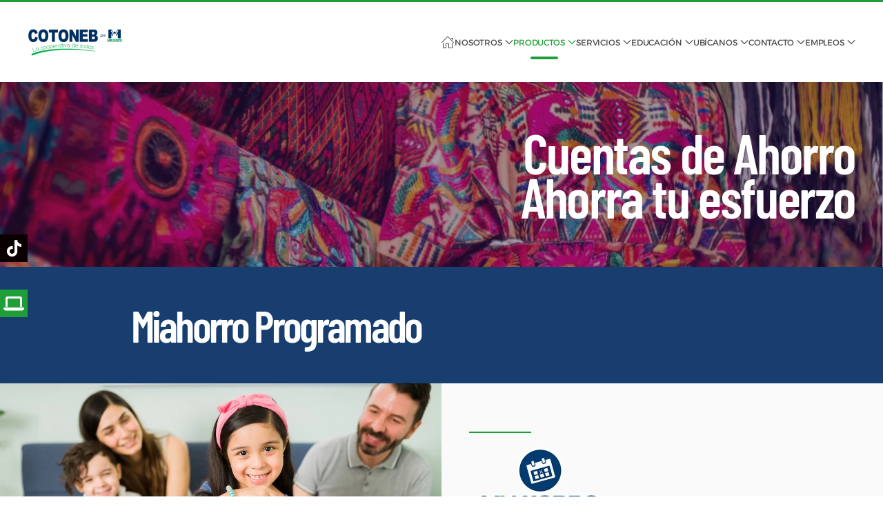

--- FILE ---
content_type: text/html; charset=UTF-8
request_url: https://cotonebrlesmicoope.com.gt/miahorro-programado/
body_size: 62170
content:
<!DOCTYPE html>
<html lang="es">
    <head>
        <meta charset="UTF-8">
        <meta name="viewport" content="width=device-width, initial-scale=1">
        <link rel="icon" href="/wp-content/uploads/2023/02/icon-cotoneb.png" sizes="any">
                <link rel="icon" href="wp-content/uploads/2023/02/icon-cotoneb.png" type="image/svg+xml">
                <link rel="apple-touch-icon" href="/wp-content/uploads/2023/02/icon-cotoneb.png">
                <title>Miahorro Programado &#8211; COTONEB ES MICOOPE</title>
<meta name='robots' content='max-image-preview:large' />
<link rel='dns-prefetch' href='//use.fontawesome.com' />
<link rel="alternate" type="application/rss+xml" title="COTONEB ES MICOOPE &raquo; Feed" href="https://cotonebrlesmicoope.com.gt/feed/" />
<link rel="alternate" type="application/rss+xml" title="COTONEB ES MICOOPE &raquo; RSS de los comentarios" href="https://cotonebrlesmicoope.com.gt/comments/feed/" />
<script type="text/javascript" id="wpp-js" src="https://cotonebrlesmicoope.com.gt/wp-content/plugins/wordpress-popular-posts/assets/js/wpp.js?ver=7.3.6" data-sampling="0" data-sampling-rate="100" data-api-url="https://cotonebrlesmicoope.com.gt/wp-json/wordpress-popular-posts" data-post-id="0" data-token="5c21e4d03d" data-lang="0" data-debug="1"></script>
<link rel="alternate" title="oEmbed (JSON)" type="application/json+oembed" href="https://cotonebrlesmicoope.com.gt/wp-json/oembed/1.0/embed?url=https%3A%2F%2Fcotonebrlesmicoope.com.gt%2Fmiahorro-programado%2F" />
<link rel="alternate" title="oEmbed (XML)" type="text/xml+oembed" href="https://cotonebrlesmicoope.com.gt/wp-json/oembed/1.0/embed?url=https%3A%2F%2Fcotonebrlesmicoope.com.gt%2Fmiahorro-programado%2F&#038;format=xml" />
<style id='wp-img-auto-sizes-contain-inline-css' type='text/css'>
img:is([sizes=auto i],[sizes^="auto," i]){contain-intrinsic-size:3000px 1500px}
/*# sourceURL=wp-img-auto-sizes-contain-inline-css */
</style>
<style id='wp-emoji-styles-inline-css' type='text/css'>

	img.wp-smiley, img.emoji {
		display: inline !important;
		border: none !important;
		box-shadow: none !important;
		height: 1em !important;
		width: 1em !important;
		margin: 0 0.07em !important;
		vertical-align: -0.1em !important;
		background: none !important;
		padding: 0 !important;
	}
/*# sourceURL=wp-emoji-styles-inline-css */
</style>
<link rel='stylesheet' id='wp-block-library-css' href='https://cotonebrlesmicoope.com.gt/wp-includes/css/dist/block-library/style.min.css?ver=2b80cf76788d2fcff3e2c553ff595ac3' type='text/css' media='all' />
<style id='global-styles-inline-css' type='text/css'>
:root{--wp--preset--aspect-ratio--square: 1;--wp--preset--aspect-ratio--4-3: 4/3;--wp--preset--aspect-ratio--3-4: 3/4;--wp--preset--aspect-ratio--3-2: 3/2;--wp--preset--aspect-ratio--2-3: 2/3;--wp--preset--aspect-ratio--16-9: 16/9;--wp--preset--aspect-ratio--9-16: 9/16;--wp--preset--color--black: #000000;--wp--preset--color--cyan-bluish-gray: #abb8c3;--wp--preset--color--white: #ffffff;--wp--preset--color--pale-pink: #f78da7;--wp--preset--color--vivid-red: #cf2e2e;--wp--preset--color--luminous-vivid-orange: #ff6900;--wp--preset--color--luminous-vivid-amber: #fcb900;--wp--preset--color--light-green-cyan: #7bdcb5;--wp--preset--color--vivid-green-cyan: #00d084;--wp--preset--color--pale-cyan-blue: #8ed1fc;--wp--preset--color--vivid-cyan-blue: #0693e3;--wp--preset--color--vivid-purple: #9b51e0;--wp--preset--gradient--vivid-cyan-blue-to-vivid-purple: linear-gradient(135deg,rgb(6,147,227) 0%,rgb(155,81,224) 100%);--wp--preset--gradient--light-green-cyan-to-vivid-green-cyan: linear-gradient(135deg,rgb(122,220,180) 0%,rgb(0,208,130) 100%);--wp--preset--gradient--luminous-vivid-amber-to-luminous-vivid-orange: linear-gradient(135deg,rgb(252,185,0) 0%,rgb(255,105,0) 100%);--wp--preset--gradient--luminous-vivid-orange-to-vivid-red: linear-gradient(135deg,rgb(255,105,0) 0%,rgb(207,46,46) 100%);--wp--preset--gradient--very-light-gray-to-cyan-bluish-gray: linear-gradient(135deg,rgb(238,238,238) 0%,rgb(169,184,195) 100%);--wp--preset--gradient--cool-to-warm-spectrum: linear-gradient(135deg,rgb(74,234,220) 0%,rgb(151,120,209) 20%,rgb(207,42,186) 40%,rgb(238,44,130) 60%,rgb(251,105,98) 80%,rgb(254,248,76) 100%);--wp--preset--gradient--blush-light-purple: linear-gradient(135deg,rgb(255,206,236) 0%,rgb(152,150,240) 100%);--wp--preset--gradient--blush-bordeaux: linear-gradient(135deg,rgb(254,205,165) 0%,rgb(254,45,45) 50%,rgb(107,0,62) 100%);--wp--preset--gradient--luminous-dusk: linear-gradient(135deg,rgb(255,203,112) 0%,rgb(199,81,192) 50%,rgb(65,88,208) 100%);--wp--preset--gradient--pale-ocean: linear-gradient(135deg,rgb(255,245,203) 0%,rgb(182,227,212) 50%,rgb(51,167,181) 100%);--wp--preset--gradient--electric-grass: linear-gradient(135deg,rgb(202,248,128) 0%,rgb(113,206,126) 100%);--wp--preset--gradient--midnight: linear-gradient(135deg,rgb(2,3,129) 0%,rgb(40,116,252) 100%);--wp--preset--font-size--small: 13px;--wp--preset--font-size--medium: 20px;--wp--preset--font-size--large: 36px;--wp--preset--font-size--x-large: 42px;--wp--preset--spacing--20: 0.44rem;--wp--preset--spacing--30: 0.67rem;--wp--preset--spacing--40: 1rem;--wp--preset--spacing--50: 1.5rem;--wp--preset--spacing--60: 2.25rem;--wp--preset--spacing--70: 3.38rem;--wp--preset--spacing--80: 5.06rem;--wp--preset--shadow--natural: 6px 6px 9px rgba(0, 0, 0, 0.2);--wp--preset--shadow--deep: 12px 12px 50px rgba(0, 0, 0, 0.4);--wp--preset--shadow--sharp: 6px 6px 0px rgba(0, 0, 0, 0.2);--wp--preset--shadow--outlined: 6px 6px 0px -3px rgb(255, 255, 255), 6px 6px rgb(0, 0, 0);--wp--preset--shadow--crisp: 6px 6px 0px rgb(0, 0, 0);}:where(.is-layout-flex){gap: 0.5em;}:where(.is-layout-grid){gap: 0.5em;}body .is-layout-flex{display: flex;}.is-layout-flex{flex-wrap: wrap;align-items: center;}.is-layout-flex > :is(*, div){margin: 0;}body .is-layout-grid{display: grid;}.is-layout-grid > :is(*, div){margin: 0;}:where(.wp-block-columns.is-layout-flex){gap: 2em;}:where(.wp-block-columns.is-layout-grid){gap: 2em;}:where(.wp-block-post-template.is-layout-flex){gap: 1.25em;}:where(.wp-block-post-template.is-layout-grid){gap: 1.25em;}.has-black-color{color: var(--wp--preset--color--black) !important;}.has-cyan-bluish-gray-color{color: var(--wp--preset--color--cyan-bluish-gray) !important;}.has-white-color{color: var(--wp--preset--color--white) !important;}.has-pale-pink-color{color: var(--wp--preset--color--pale-pink) !important;}.has-vivid-red-color{color: var(--wp--preset--color--vivid-red) !important;}.has-luminous-vivid-orange-color{color: var(--wp--preset--color--luminous-vivid-orange) !important;}.has-luminous-vivid-amber-color{color: var(--wp--preset--color--luminous-vivid-amber) !important;}.has-light-green-cyan-color{color: var(--wp--preset--color--light-green-cyan) !important;}.has-vivid-green-cyan-color{color: var(--wp--preset--color--vivid-green-cyan) !important;}.has-pale-cyan-blue-color{color: var(--wp--preset--color--pale-cyan-blue) !important;}.has-vivid-cyan-blue-color{color: var(--wp--preset--color--vivid-cyan-blue) !important;}.has-vivid-purple-color{color: var(--wp--preset--color--vivid-purple) !important;}.has-black-background-color{background-color: var(--wp--preset--color--black) !important;}.has-cyan-bluish-gray-background-color{background-color: var(--wp--preset--color--cyan-bluish-gray) !important;}.has-white-background-color{background-color: var(--wp--preset--color--white) !important;}.has-pale-pink-background-color{background-color: var(--wp--preset--color--pale-pink) !important;}.has-vivid-red-background-color{background-color: var(--wp--preset--color--vivid-red) !important;}.has-luminous-vivid-orange-background-color{background-color: var(--wp--preset--color--luminous-vivid-orange) !important;}.has-luminous-vivid-amber-background-color{background-color: var(--wp--preset--color--luminous-vivid-amber) !important;}.has-light-green-cyan-background-color{background-color: var(--wp--preset--color--light-green-cyan) !important;}.has-vivid-green-cyan-background-color{background-color: var(--wp--preset--color--vivid-green-cyan) !important;}.has-pale-cyan-blue-background-color{background-color: var(--wp--preset--color--pale-cyan-blue) !important;}.has-vivid-cyan-blue-background-color{background-color: var(--wp--preset--color--vivid-cyan-blue) !important;}.has-vivid-purple-background-color{background-color: var(--wp--preset--color--vivid-purple) !important;}.has-black-border-color{border-color: var(--wp--preset--color--black) !important;}.has-cyan-bluish-gray-border-color{border-color: var(--wp--preset--color--cyan-bluish-gray) !important;}.has-white-border-color{border-color: var(--wp--preset--color--white) !important;}.has-pale-pink-border-color{border-color: var(--wp--preset--color--pale-pink) !important;}.has-vivid-red-border-color{border-color: var(--wp--preset--color--vivid-red) !important;}.has-luminous-vivid-orange-border-color{border-color: var(--wp--preset--color--luminous-vivid-orange) !important;}.has-luminous-vivid-amber-border-color{border-color: var(--wp--preset--color--luminous-vivid-amber) !important;}.has-light-green-cyan-border-color{border-color: var(--wp--preset--color--light-green-cyan) !important;}.has-vivid-green-cyan-border-color{border-color: var(--wp--preset--color--vivid-green-cyan) !important;}.has-pale-cyan-blue-border-color{border-color: var(--wp--preset--color--pale-cyan-blue) !important;}.has-vivid-cyan-blue-border-color{border-color: var(--wp--preset--color--vivid-cyan-blue) !important;}.has-vivid-purple-border-color{border-color: var(--wp--preset--color--vivid-purple) !important;}.has-vivid-cyan-blue-to-vivid-purple-gradient-background{background: var(--wp--preset--gradient--vivid-cyan-blue-to-vivid-purple) !important;}.has-light-green-cyan-to-vivid-green-cyan-gradient-background{background: var(--wp--preset--gradient--light-green-cyan-to-vivid-green-cyan) !important;}.has-luminous-vivid-amber-to-luminous-vivid-orange-gradient-background{background: var(--wp--preset--gradient--luminous-vivid-amber-to-luminous-vivid-orange) !important;}.has-luminous-vivid-orange-to-vivid-red-gradient-background{background: var(--wp--preset--gradient--luminous-vivid-orange-to-vivid-red) !important;}.has-very-light-gray-to-cyan-bluish-gray-gradient-background{background: var(--wp--preset--gradient--very-light-gray-to-cyan-bluish-gray) !important;}.has-cool-to-warm-spectrum-gradient-background{background: var(--wp--preset--gradient--cool-to-warm-spectrum) !important;}.has-blush-light-purple-gradient-background{background: var(--wp--preset--gradient--blush-light-purple) !important;}.has-blush-bordeaux-gradient-background{background: var(--wp--preset--gradient--blush-bordeaux) !important;}.has-luminous-dusk-gradient-background{background: var(--wp--preset--gradient--luminous-dusk) !important;}.has-pale-ocean-gradient-background{background: var(--wp--preset--gradient--pale-ocean) !important;}.has-electric-grass-gradient-background{background: var(--wp--preset--gradient--electric-grass) !important;}.has-midnight-gradient-background{background: var(--wp--preset--gradient--midnight) !important;}.has-small-font-size{font-size: var(--wp--preset--font-size--small) !important;}.has-medium-font-size{font-size: var(--wp--preset--font-size--medium) !important;}.has-large-font-size{font-size: var(--wp--preset--font-size--large) !important;}.has-x-large-font-size{font-size: var(--wp--preset--font-size--x-large) !important;}
/*# sourceURL=global-styles-inline-css */
</style>

<style id='classic-theme-styles-inline-css' type='text/css'>
/*! This file is auto-generated */
.wp-block-button__link{color:#fff;background-color:#32373c;border-radius:9999px;box-shadow:none;text-decoration:none;padding:calc(.667em + 2px) calc(1.333em + 2px);font-size:1.125em}.wp-block-file__button{background:#32373c;color:#fff;text-decoration:none}
/*# sourceURL=/wp-includes/css/classic-themes.min.css */
</style>
<style id='font-awesome-svg-styles-default-inline-css' type='text/css'>
.svg-inline--fa {
  display: inline-block;
  height: 1em;
  overflow: visible;
  vertical-align: -.125em;
}
/*# sourceURL=font-awesome-svg-styles-default-inline-css */
</style>
<link rel='stylesheet' id='font-awesome-svg-styles-css' href='https://cotonebrlesmicoope.com.gt/wp-content/uploads/font-awesome/v6.7.2/css/svg-with-js.css' type='text/css' media='all' />
<style id='font-awesome-svg-styles-inline-css' type='text/css'>
   .wp-block-font-awesome-icon svg::before,
   .wp-rich-text-font-awesome-icon svg::before {content: unset;}
/*# sourceURL=font-awesome-svg-styles-inline-css */
</style>
<link rel='stylesheet' id='side-menu-lite-css' href='https://cotonebrlesmicoope.com.gt/wp-content/plugins/side-menu-lite/public/assets/css/style.min.css?ver=5.5.1' type='text/css' media='all' />
<link rel='stylesheet' id='side-menu-lite-fontawesome-css' href='https://cotonebrlesmicoope.com.gt/wp-content/plugins/side-menu-lite/vendors/fontawesome/css/all.css?ver=7.1' type='text/css' media='all' />
<link rel='stylesheet' id='font-awesome-official-css' href='https://use.fontawesome.com/releases/v6.7.2/css/all.css' type='text/css' media='all' integrity="sha384-nRgPTkuX86pH8yjPJUAFuASXQSSl2/bBUiNV47vSYpKFxHJhbcrGnmlYpYJMeD7a" crossorigin="anonymous" />
<link rel='stylesheet' id='font-awesome-official-v4shim-css' href='https://use.fontawesome.com/releases/v6.7.2/css/v4-shims.css' type='text/css' media='all' integrity="sha384-npPMK6zwqNmU3qyCCxEcWJkLBNYxEFM1nGgSoAWuCCXqVVz0cvwKEMfyTNkOxM2N" crossorigin="anonymous" />
<link href="https://cotonebrlesmicoope.com.gt/wp-content/themes/yootheme/css/theme.1.css?ver=1759024429" rel="stylesheet">
<link href="https://cotonebrlesmicoope.com.gt/wp-content/themes/yootheme/css/theme.update.css?ver=3.0.20" rel="stylesheet">
<link rel="https://api.w.org/" href="https://cotonebrlesmicoope.com.gt/wp-json/" /><link rel="alternate" title="JSON" type="application/json" href="https://cotonebrlesmicoope.com.gt/wp-json/wp/v2/pages/2513" /><link rel="EditURI" type="application/rsd+xml" title="RSD" href="https://cotonebrlesmicoope.com.gt/xmlrpc.php?rsd" />

<link rel="canonical" href="https://cotonebrlesmicoope.com.gt/miahorro-programado/" />
<link rel='shortlink' href='https://cotonebrlesmicoope.com.gt/?p=2513' />
            <style id="wpp-loading-animation-styles">@-webkit-keyframes bgslide{from{background-position-x:0}to{background-position-x:-200%}}@keyframes bgslide{from{background-position-x:0}to{background-position-x:-200%}}.wpp-widget-block-placeholder,.wpp-shortcode-placeholder{margin:0 auto;width:60px;height:3px;background:#dd3737;background:linear-gradient(90deg,#dd3737 0%,#571313 10%,#dd3737 100%);background-size:200% auto;border-radius:3px;-webkit-animation:bgslide 1s infinite linear;animation:bgslide 1s infinite linear}</style>
            <script src="https://cotonebrlesmicoope.com.gt/wp-content/themes/yootheme/vendor/assets/uikit/dist/js/uikit.js?ver=3.0.20"></script>
<script src="https://cotonebrlesmicoope.com.gt/wp-content/themes/yootheme/vendor/assets/uikit/dist/js/uikit-icons-kitchen-daily.min.js?ver=3.0.20"></script>
<script src="https://cotonebrlesmicoope.com.gt/wp-content/themes/yootheme/js/theme.js?ver=3.0.20"></script>
<script>var $theme = {};</script>
    </head>
    <body class="wp-singular page-template-default page page-id-2513 wp-theme-yootheme ">
        
        
        
        <div class="tm-page">

                        


<div class="tm-header-mobile uk-hidden@m" uk-header>


    
        <div class="uk-navbar-container">

            <div class="uk-container uk-container-expand">
                <nav class="uk-navbar" uk-navbar="{&quot;container&quot;:&quot;.tm-header-mobile&quot;}">

                                        <div class="uk-navbar-left">

                        
                                                    <a uk-toggle aria-label="Open Menu" href="#tm-dialog-mobile" class="uk-navbar-toggle">

        
        <div uk-navbar-toggle-icon></div>

        
    </a>                        
                    </div>
                    
                                        <div class="uk-navbar-center">

                                                    <a href="https://cotonebrlesmicoope.com.gt/" aria-label="Back to home" class="uk-logo uk-navbar-item">
    <picture>
<source type="image/webp" srcset="/wp-content/themes/yootheme/cache/d4/LOGO-TITULO-WP-d4fadfa4.webp 101w, /wp-content/themes/yootheme/cache/f3/LOGO-TITULO-WP-f3ef96fb.webp 202w" sizes="(min-width: 101px) 101px">
<img alt="Cotonebrl es Micoope" loading="eager" src="/wp-content/themes/yootheme/cache/18/LOGO-TITULO-WP-189a9e4d.png" width="101" height="55">
</picture><picture>
<source type="image/webp" srcset="/wp-content/themes/yootheme/cache/93/logotipo-cotonebrl-es-micoope-93d313ca.webp 173w, /wp-content/themes/yootheme/cache/f5/logotipo-cotonebrl-es-micoope-f5e0c3a4.webp 346w" sizes="(min-width: 173px) 173px">
<img class="uk-logo-inverse" alt="Cotonebrl es Micoope" loading="eager" src="/wp-content/themes/yootheme/cache/82/logotipo-cotonebrl-es-micoope-82877179.png" width="173" height="55">
</picture></a>                        
                        
                    </div>
                    
                    
                </nav>
            </div>

        </div>

    




        <div id="tm-dialog-mobile" uk-offcanvas="container: true; overlay: true" mode="push">
        <div class="uk-offcanvas-bar uk-flex uk-flex-column">

                        <button class="uk-offcanvas-close uk-close-large" type="button" uk-close uk-toggle="cls: uk-close-large; mode: media; media: @s"></button>
            
                        <div class="uk-margin-auto-bottom">
                
<div class="uk-grid uk-child-width-1-1" uk-grid>    <div>
<div class="uk-panel">

    
    <a href="https://cotonebrlesmicoope.com.gt/" aria-label="Back to home" class="uk-logo">
    <picture>
<source type="image/webp" srcset="/wp-content/themes/yootheme/cache/81/logotipo-cotonebrl-es-micoope-8173ae8e.webp 550w" sizes="(min-width: 550px) 550px">
<img alt="Cotonebrl es Micoope" loading="eager" src="/wp-content/themes/yootheme/cache/f5/logotipo-cotonebrl-es-micoope-f5774ea4.png" width="550" height="175">
</picture></a>
</div>
</div>    <div>
<div class="uk-panel widget widget_nav_menu" id="nav_menu-3">

    
    
<ul class="uk-nav uk-nav-default uk-nav-accordion" uk-nav="targets: &gt; .js-accordion">
    
	<li class="menu-item menu-item-type-post_type menu-item-object-page menu-item-home"><a href="https://cotonebrlesmicoope.com.gt/"><span uk-icon="icon: home;"></span> </a></li>
	<li class="menu-item menu-item-type-post_type menu-item-object-page menu-item-has-children uk-parent"><a href="https://cotonebrlesmicoope.com.gt/nuestra-historia/"> NOSOTROS <span uk-nav-parent-icon></span></a>
	<ul class="uk-nav-sub">

		<li class="menu-item menu-item-type-post_type menu-item-object-page"><a href="https://cotonebrlesmicoope.com.gt/nuestra-historia/"> Nuestra historia</a></li>
		<li class="menu-item menu-item-type-post_type menu-item-object-page"><a href="https://cotonebrlesmicoope.com.gt/sistema-micoope/"> Sistema MICOOPE</a></li>
		<li class="menu-item menu-item-type-custom menu-item-object-custom"><a href="https://cotonebrlesmicoope.com.gt/memoria-de-labores-de-nuestra-xxxv-asamblea-ordinaria-2024/"> Memoria de Labores</a></li></ul></li>
	<li class="menu-item menu-item-type-custom menu-item-object-custom current-menu-ancestor menu-item-has-children uk-active js-accordion uk-open uk-parent"><a href> PRODUCTOS <span uk-nav-parent-icon></span></a>
	<ul class="uk-nav-sub">

		<li class="menu-item menu-item-type-post_type menu-item-object-page menu-item-has-children uk-parent"><a href="https://cotonebrlesmicoope.com.gt/prestamo/"> PRÉSTAMOS</a>
		<ul>

			<li class="menu-item menu-item-type-post_type menu-item-object-page"><a href="https://cotonebrlesmicoope.com.gt/credito-de-consumo/"> Crédito de Consumo</a></li>
			<li class="menu-item menu-item-type-post_type menu-item-object-page"><a href="https://cotonebrlesmicoope.com.gt/mi-prestamo-vivienda/"> Mi préstamo vivienda</a></li>
			<li class="menu-item menu-item-type-post_type menu-item-object-page"><a href="https://cotonebrlesmicoope.com.gt/prestamos-para-negocio/"> Préstamos para negocio</a></li>
			<li class="menu-item menu-item-type-post_type menu-item-object-page"><a href="https://cotonebrlesmicoope.com.gt/mi-prestamo-de-servicios/"> Mi préstamo de servicios</a></li>
			<li class="menu-item menu-item-type-post_type menu-item-object-page"><a href="https://cotonebrlesmicoope.com.gt/mi-prestamo-agropecuario/"> Préstamo Agropecuario</a></li>
			<li class="menu-item menu-item-type-post_type menu-item-object-page"><a href="https://cotonebrlesmicoope.com.gt/prestamos-para-industria-y-manufactura/"> Industria y manufactura</a></li></ul></li>
		<li class="menu-item menu-item-type-post_type menu-item-object-page current-menu-ancestor current-menu-parent current_page_parent current_page_ancestor menu-item-has-children uk-active uk-parent"><a href="https://cotonebrlesmicoope.com.gt/ahorros/"> AHORROS</a>
		<ul>

			<li class="menu-item menu-item-type-post_type menu-item-object-page"><a href="https://cotonebrlesmicoope.com.gt/micuenta-aportaciones/"> Micuenta Aportaciones</a></li>
			<li class="menu-item menu-item-type-post_type menu-item-object-page"><a href="https://cotonebrlesmicoope.com.gt/miahorro-disponible/"> Miahorro Disponible</a></li>
			<li class="menu-item menu-item-type-post_type menu-item-object-page current-menu-item page_item page-item-2513 current_page_item uk-active"><a href="https://cotonebrlesmicoope.com.gt/miahorro-programado/"> Miahorro Programado</a></li>
			<li class="menu-item menu-item-type-post_type menu-item-object-page"><a href="https://cotonebrlesmicoope.com.gt/miahorro-a-plazo-fijo/"> Miahorro a Plazo Fijo</a></li>
			<li class="menu-item menu-item-type-post_type menu-item-object-page"><a href="https://cotonebrlesmicoope.com.gt/miahorro-juvenil/"> Miahorro Juvenil</a></li>
			<li class="menu-item menu-item-type-post_type menu-item-object-page"><a href="https://cotonebrlesmicoope.com.gt/micuenta-infantil/"> Micuenta Infantil</a></li></ul></li></ul></li>
	<li class="menu-item menu-item-type-custom menu-item-object-custom menu-item-has-children js-accordion uk-parent"><a href> SERVICIOS <span uk-nav-parent-icon></span></a>
	<ul class="uk-nav-sub">

		<li class="menu-item menu-item-type-post_type menu-item-object-page"><a href="https://cotonebrlesmicoope.com.gt/tarjeta-de-debito/"> Tarjeta de Débito</a></li>
		<li class="menu-item menu-item-type-post_type menu-item-object-page"><a href="https://cotonebrlesmicoope.com.gt/fri-billetera-digital/"> Frí Billetera Digital</a></li>
		<li class="menu-item menu-item-type-post_type menu-item-object-post"><a href="https://cotonebrlesmicoope.com.gt/cotoneb-para-empresas/"> COTONEB B2B</a></li>
		<li class="menu-item menu-item-type-post_type menu-item-object-page"><a href="https://cotonebrlesmicoope.com.gt/mi-seguro/"> Mi Seguro</a></li>
		<li class="menu-item menu-item-type-post_type menu-item-object-page"><a href="https://cotonebrlesmicoope.com.gt/remesas/"> Mi Remesa</a></li>
		<li class="menu-item menu-item-type-post_type menu-item-object-page"><a href="https://cotonebrlesmicoope.com.gt/pago-de-servicios-2/"> Pago de servicios</a></li></ul></li>
	<li class="menu-item menu-item-type-custom menu-item-object-custom menu-item-has-children js-accordion uk-parent"><a href> EDUCACIÓN <span uk-nav-parent-icon></span></a>
	<ul class="uk-nav-sub">

		<li class="menu-item menu-item-type-post_type menu-item-object-page"><a href="https://cotonebrlesmicoope.com.gt/educate-con-cotoneb/"> Cursos Gratis</a></li>
		<li class="menu-item menu-item-type-post_type menu-item-object-page"><a href="https://cotonebrlesmicoope.com.gt/wachalal/"> Wachalal</a></li>
		<li class="menu-item menu-item-type-post_type menu-item-object-page"><a href="https://cotonebrlesmicoope.com.gt/soy-becario/"> Becas</a></li>
		<li class="menu-item menu-item-type-post_type menu-item-object-page"><a href="https://cotonebrlesmicoope.com.gt/consejos-financieros/"> Podcast</a></li>
		<li class="menu-item menu-item-type-post_type menu-item-object-page"><a href="https://cotonebrlesmicoope.com.gt/huellas/"> Huellas</a></li>
		<li class="menu-item menu-item-type-post_type menu-item-object-page"><a href="https://cotonebrlesmicoope.com.gt/emprende-mas/"> Emprende más</a></li>
		<li class="menu-item menu-item-type-post_type menu-item-object-page"><a href="https://cotonebrlesmicoope.com.gt/florece/"> Florece</a></li></ul></li>
	<li class="menu-item menu-item-type-custom menu-item-object-custom menu-item-has-children js-accordion uk-parent"><a href> UBÍCANOS <span uk-nav-parent-icon></span></a>
	<ul class="uk-nav-sub">

		<li class="menu-item menu-item-type-post_type menu-item-object-page"><a href="https://cotonebrlesmicoope.com.gt/agencias/"> Agencias</a></li>
		<li class="menu-item menu-item-type-post_type menu-item-object-page"><a href="https://cotonebrlesmicoope.com.gt/cajero-automatico/"> Cajero autómatico</a></li>
		<li class="menu-item menu-item-type-post_type menu-item-object-page"><a href="https://cotonebrlesmicoope.com.gt/agentes-cotoneb-rl/"> Agentes COTONEB RL</a></li>
		<li class="menu-item menu-item-type-post_type menu-item-object-page"><a href="https://cotonebrlesmicoope.com.gt/agencia-movil/"> Agencia Móvil</a></li></ul></li>
	<li class="menu-item menu-item-type-post_type menu-item-object-page menu-item-has-children uk-parent"><a href="https://cotonebrlesmicoope.com.gt/contacto/"> CONTACTO <span uk-nav-parent-icon></span></a>
	<ul class="uk-nav-sub">

		<li class="menu-item menu-item-type-post_type menu-item-object-page"><a href="https://cotonebrlesmicoope.com.gt/como-asociarse/"> Cómo asociarse</a></li>
		<li class="menu-item menu-item-type-post_type menu-item-object-page"><a href="https://cotonebrlesmicoope.com.gt/cotiza-tu-prestamos/"> Cotiza tu préstamos</a></li></ul></li>
	<li class="menu-item menu-item-type-post_type menu-item-object-post menu-item-has-children uk-parent"><a href="https://cotonebrlesmicoope.com.gt/empleos/"> EMPLEOS <span uk-nav-parent-icon></span></a>
	<ul class="uk-nav-sub">

		<li class="menu-item menu-item-type-post_type menu-item-object-page"><a href="https://cotonebrlesmicoope.com.gt/ofertas-de-empleos/"> Talento COTONEB</a></li></ul></li></ul>

</div>
</div>    <div>
<div class="uk-panel widget widget_media_image" id="media_image-5">

    
    <a href="https://2023.cotonebrl.com/mi-radio-cotoneb/"><img width="174" height="55" src="https://cotonebrlesmicoope.com.gt/wp-content/uploads/2023/03/radio-cotoneb.png" class="image wp-image-3286  attachment-174x55 size-174x55" alt="" style="max-width: 100%; height: auto;" decoding="async" /></a>
</div>
</div>    <div>
<div class="uk-panel">

    
    <ul class="uk-flex-inline uk-flex-middle uk-flex-nowrap uk-grid-medium" uk-grid>
                    <li>
                <a href="https://facebook.com/yootheme" class="uk-icon-link uk-preserve-width"  uk-icon="icon: facebook;"></a>
            </li>
                    <li>
                <a href="https://instagram.com/" class="uk-icon-link uk-preserve-width"  uk-icon="icon: instagram;"></a>
            </li>
                    <li>
                <a href="https://pinterest.com/" class="uk-icon-link uk-preserve-width"  uk-icon="icon: pinterest;"></a>
            </li>
                    <li>
                <a href="https://www.youtube.com/channel/UCScfGdEgRCOh9YJdpGu82eQ" class="uk-icon-link uk-preserve-width"  uk-icon="icon: youtube;"></a>
            </li>
            </ul>
</div>
</div></div>            </div>
            
            
        </div>
    </div>
    
    
    

</div>





<div class="tm-header uk-visible@m" uk-header>



        <div uk-sticky media="@m" cls-active="uk-navbar-sticky" sel-target=".uk-navbar-container">
    
        <div class="uk-navbar-container">

            <div class="uk-container uk-container-expand">
                <nav class="uk-navbar" uk-navbar="{&quot;align&quot;:&quot;center&quot;,&quot;container&quot;:&quot;.tm-header &gt; [uk-sticky]&quot;,&quot;boundary&quot;:&quot;.tm-header .uk-navbar-container&quot;}">

                                        <div class="uk-navbar-left">

                                                    <a href="https://cotonebrlesmicoope.com.gt/" aria-label="Back to home" class="uk-logo uk-navbar-item">
    <picture>
<source type="image/webp" srcset="/wp-content/themes/yootheme/cache/7c/LOGO-TITULO-WP-7c7c6e35.webp 138w, /wp-content/themes/yootheme/cache/87/LOGO-TITULO-WP-876c3092.webp 276w" sizes="(min-width: 138px) 138px">
<img alt="Cotonebrl es Micoope" loading="eager" src="/wp-content/themes/yootheme/cache/b0/LOGO-TITULO-WP-b01c2fdc.png" width="138" height="75">
</picture><picture>
<source type="image/webp" srcset="/wp-content/themes/yootheme/cache/7c/LOGO-TITULO-WP-7c7c6e35.webp 138w, /wp-content/themes/yootheme/cache/87/LOGO-TITULO-WP-876c3092.webp 276w" sizes="(min-width: 138px) 138px">
<img class="uk-logo-inverse" alt="Cotonebrl es Micoope" loading="eager" src="/wp-content/themes/yootheme/cache/b0/LOGO-TITULO-WP-b01c2fdc.png" width="138" height="75">
</picture></a>                        
                        
                        
                    </div>
                    
                    
                                        <div class="uk-navbar-right">

                                                    
<ul class="uk-navbar-nav">
    
	<li class="menu-item menu-item-type-post_type menu-item-object-page menu-item-home uk-parent"><a href="https://cotonebrlesmicoope.com.gt/" class="uk-preserve-width"><span uk-icon="icon: home;"></span> </a>
	<div class="uk-navbar-dropdown" style="width: 400px;"><div class="tm-grid-expand uk-child-width-1-1 uk-grid-margin" uk-grid>
<div class="uk-width-1-1">
    
        
            
            
            
                
                    
                
            
        
    
</div>
</div></div></li>
	<li class="menu-item menu-item-type-post_type menu-item-object-page menu-item-has-children uk-parent"><a href="https://cotonebrlesmicoope.com.gt/nuestra-historia/"> NOSOTROS <span uk-navbar-parent-icon></span></a>
	<div class="uk-navbar-dropdown"><div class="uk-navbar-dropdown-grid uk-child-width-1-1" uk-grid><div><ul class="uk-nav uk-navbar-dropdown-nav">

		<li class="menu-item menu-item-type-post_type menu-item-object-page"><a href="https://cotonebrlesmicoope.com.gt/nuestra-historia/"> Nuestra historia</a></li>
		<li class="menu-item menu-item-type-post_type menu-item-object-page"><a href="https://cotonebrlesmicoope.com.gt/sistema-micoope/"> Sistema MICOOPE</a></li>
		<li class="menu-item menu-item-type-custom menu-item-object-custom"><a href="https://cotonebrlesmicoope.com.gt/memoria-de-labores-de-nuestra-xxxv-asamblea-ordinaria-2024/"> Memoria de Labores</a></li></ul></div></div></div></li>
	<li class="menu-item menu-item-type-custom menu-item-object-custom current-menu-ancestor menu-item-has-children uk-active uk-parent"><a> PRODUCTOS <span uk-navbar-parent-icon></span></a>
	<div class="uk-navbar-dropdown uk-navbar-dropdown-width-2" uk-drop="{&quot;clsDrop&quot;:&quot;uk-navbar-dropdown&quot;,&quot;flip&quot;:&quot;false&quot;,&quot;container&quot;:&quot;.tm-header &gt; [uk-sticky]&quot;,&quot;mode&quot;:&quot;hover&quot;,&quot;pos&quot;:&quot;bottom-center&quot;}"><div class="uk-navbar-dropdown-grid uk-child-width-1-2" uk-grid><div><ul class="uk-nav uk-navbar-dropdown-nav">

		<li class="menu-item menu-item-type-post_type menu-item-object-page menu-item-has-children uk-parent"><a href="https://cotonebrlesmicoope.com.gt/prestamo/"> PRÉSTAMOS <span uk-navbar-parent-icon></span></a>
		<ul class="uk-nav-sub">

			<li class="menu-item menu-item-type-post_type menu-item-object-page"><a href="https://cotonebrlesmicoope.com.gt/credito-de-consumo/"> Crédito de Consumo</a></li>
			<li class="menu-item menu-item-type-post_type menu-item-object-page"><a href="https://cotonebrlesmicoope.com.gt/mi-prestamo-vivienda/"> Mi préstamo vivienda</a></li>
			<li class="menu-item menu-item-type-post_type menu-item-object-page"><a href="https://cotonebrlesmicoope.com.gt/prestamos-para-negocio/"> Préstamos para negocio</a></li>
			<li class="menu-item menu-item-type-post_type menu-item-object-page"><a href="https://cotonebrlesmicoope.com.gt/mi-prestamo-de-servicios/"> Mi préstamo de servicios</a></li>
			<li class="menu-item menu-item-type-post_type menu-item-object-page"><a href="https://cotonebrlesmicoope.com.gt/mi-prestamo-agropecuario/"> Préstamo Agropecuario</a></li>
			<li class="menu-item menu-item-type-post_type menu-item-object-page"><a href="https://cotonebrlesmicoope.com.gt/prestamos-para-industria-y-manufactura/"> Industria y manufactura</a></li></ul></li></ul></div><div><ul class="uk-nav uk-navbar-dropdown-nav">

		<li class="menu-item menu-item-type-post_type menu-item-object-page current-menu-ancestor current-menu-parent current_page_parent current_page_ancestor menu-item-has-children uk-active uk-parent"><a href="https://cotonebrlesmicoope.com.gt/ahorros/"> AHORROS <span uk-navbar-parent-icon></span></a>
		<ul class="uk-nav-sub">

			<li class="menu-item menu-item-type-post_type menu-item-object-page"><a href="https://cotonebrlesmicoope.com.gt/micuenta-aportaciones/"> Micuenta Aportaciones</a></li>
			<li class="menu-item menu-item-type-post_type menu-item-object-page"><a href="https://cotonebrlesmicoope.com.gt/miahorro-disponible/"> Miahorro Disponible</a></li>
			<li class="menu-item menu-item-type-post_type menu-item-object-page current-menu-item page_item page-item-2513 current_page_item uk-active"><a href="https://cotonebrlesmicoope.com.gt/miahorro-programado/"> Miahorro Programado</a></li>
			<li class="menu-item menu-item-type-post_type menu-item-object-page"><a href="https://cotonebrlesmicoope.com.gt/miahorro-a-plazo-fijo/"> Miahorro a Plazo Fijo</a></li>
			<li class="menu-item menu-item-type-post_type menu-item-object-page"><a href="https://cotonebrlesmicoope.com.gt/miahorro-juvenil/"> Miahorro Juvenil</a></li>
			<li class="menu-item menu-item-type-post_type menu-item-object-page"><a href="https://cotonebrlesmicoope.com.gt/micuenta-infantil/"> Micuenta Infantil</a></li></ul></li></ul></div></div></div></li>
	<li class="menu-item menu-item-type-custom menu-item-object-custom menu-item-has-children uk-parent"><a> SERVICIOS <span uk-navbar-parent-icon></span></a>
	<div class="uk-navbar-dropdown" uk-drop="{&quot;clsDrop&quot;:&quot;uk-navbar-dropdown&quot;,&quot;flip&quot;:&quot;false&quot;,&quot;container&quot;:&quot;.tm-header &gt; [uk-sticky]&quot;,&quot;mode&quot;:&quot;hover&quot;,&quot;pos&quot;:&quot;bottom-center&quot;}"><div class="uk-navbar-dropdown-grid uk-child-width-1-1" uk-grid><div><ul class="uk-nav uk-navbar-dropdown-nav">

		<li class="menu-item menu-item-type-post_type menu-item-object-page"><a href="https://cotonebrlesmicoope.com.gt/tarjeta-de-debito/"> Tarjeta de Débito</a></li>
		<li class="menu-item menu-item-type-post_type menu-item-object-page"><a href="https://cotonebrlesmicoope.com.gt/fri-billetera-digital/"> Frí Billetera Digital</a></li>
		<li class="menu-item menu-item-type-post_type menu-item-object-post"><a href="https://cotonebrlesmicoope.com.gt/cotoneb-para-empresas/"> COTONEB B2B</a></li>
		<li class="menu-item menu-item-type-post_type menu-item-object-page"><a href="https://cotonebrlesmicoope.com.gt/mi-seguro/"> Mi Seguro</a></li>
		<li class="menu-item menu-item-type-post_type menu-item-object-page"><a href="https://cotonebrlesmicoope.com.gt/remesas/"> Mi Remesa</a></li>
		<li class="menu-item menu-item-type-post_type menu-item-object-page"><a href="https://cotonebrlesmicoope.com.gt/pago-de-servicios-2/"> Pago de servicios</a></li></ul></div></div></div></li>
	<li class="menu-item menu-item-type-custom menu-item-object-custom menu-item-has-children uk-parent"><a> EDUCACIÓN <span uk-navbar-parent-icon></span></a>
	<div class="uk-navbar-dropdown" uk-drop="{&quot;clsDrop&quot;:&quot;uk-navbar-dropdown&quot;,&quot;flip&quot;:&quot;false&quot;,&quot;container&quot;:&quot;.tm-header &gt; [uk-sticky]&quot;,&quot;mode&quot;:&quot;hover&quot;,&quot;pos&quot;:&quot;bottom-center&quot;}"><div class="uk-navbar-dropdown-grid uk-child-width-1-1" uk-grid><div><ul class="uk-nav uk-navbar-dropdown-nav">

		<li class="menu-item menu-item-type-post_type menu-item-object-page"><a href="https://cotonebrlesmicoope.com.gt/educate-con-cotoneb/"> Cursos Gratis</a></li>
		<li class="menu-item menu-item-type-post_type menu-item-object-page"><a href="https://cotonebrlesmicoope.com.gt/wachalal/"> Wachalal</a></li>
		<li class="menu-item menu-item-type-post_type menu-item-object-page"><a href="https://cotonebrlesmicoope.com.gt/soy-becario/"> Becas</a></li>
		<li class="menu-item menu-item-type-post_type menu-item-object-page"><a href="https://cotonebrlesmicoope.com.gt/consejos-financieros/"> Podcast</a></li>
		<li class="menu-item menu-item-type-post_type menu-item-object-page"><a href="https://cotonebrlesmicoope.com.gt/huellas/"> Huellas</a></li>
		<li class="menu-item menu-item-type-post_type menu-item-object-page"><a href="https://cotonebrlesmicoope.com.gt/emprende-mas/"> Emprende más</a></li>
		<li class="menu-item menu-item-type-post_type menu-item-object-page"><a href="https://cotonebrlesmicoope.com.gt/florece/"> Florece</a></li></ul></div></div></div></li>
	<li class="menu-item menu-item-type-custom menu-item-object-custom menu-item-has-children uk-parent"><a> UBÍCANOS <span uk-navbar-parent-icon></span></a>
	<div class="uk-navbar-dropdown" uk-drop="{&quot;clsDrop&quot;:&quot;uk-navbar-dropdown&quot;,&quot;flip&quot;:&quot;false&quot;,&quot;container&quot;:&quot;.tm-header &gt; [uk-sticky]&quot;,&quot;mode&quot;:&quot;hover&quot;,&quot;pos&quot;:&quot;bottom-center&quot;}"><div class="uk-navbar-dropdown-grid uk-child-width-1-1" uk-grid><div><ul class="uk-nav uk-navbar-dropdown-nav">

		<li class="menu-item menu-item-type-post_type menu-item-object-page"><a href="https://cotonebrlesmicoope.com.gt/agencias/"> Agencias</a></li>
		<li class="menu-item menu-item-type-post_type menu-item-object-page"><a href="https://cotonebrlesmicoope.com.gt/cajero-automatico/"> Cajero autómatico</a></li>
		<li class="menu-item menu-item-type-post_type menu-item-object-page"><a href="https://cotonebrlesmicoope.com.gt/agentes-cotoneb-rl/"> Agentes COTONEB RL</a></li>
		<li class="menu-item menu-item-type-post_type menu-item-object-page"><a href="https://cotonebrlesmicoope.com.gt/agencia-movil/"> Agencia Móvil</a></li></ul></div></div></div></li>
	<li class="menu-item menu-item-type-post_type menu-item-object-page menu-item-has-children uk-parent"><a href="https://cotonebrlesmicoope.com.gt/contacto/"> CONTACTO <span uk-navbar-parent-icon></span></a>
	<div class="uk-navbar-dropdown"><div class="uk-navbar-dropdown-grid uk-child-width-1-1" uk-grid><div><ul class="uk-nav uk-navbar-dropdown-nav">

		<li class="menu-item menu-item-type-post_type menu-item-object-page"><a href="https://cotonebrlesmicoope.com.gt/como-asociarse/"> Cómo asociarse</a></li>
		<li class="menu-item menu-item-type-post_type menu-item-object-page"><a href="https://cotonebrlesmicoope.com.gt/cotiza-tu-prestamos/"> Cotiza tu préstamos</a></li></ul></div></div></div></li>
	<li class="menu-item menu-item-type-post_type menu-item-object-post menu-item-has-children uk-parent"><a href="https://cotonebrlesmicoope.com.gt/empleos/"> EMPLEOS <span uk-navbar-parent-icon></span></a>
	<div class="uk-navbar-dropdown"><div class="uk-navbar-dropdown-grid uk-child-width-1-1" uk-grid><div><ul class="uk-nav uk-navbar-dropdown-nav">

		<li class="menu-item menu-item-type-post_type menu-item-object-page"><a href="https://cotonebrlesmicoope.com.gt/ofertas-de-empleos/"> Talento COTONEB</a></li></ul></div></div></div></li></ul>
                        
                                                                            
                    </div>
                    
                </nav>
            </div>

        </div>

        </div>
    







</div>

            
            
            <!-- Builder #page -->
<div class="uk-section-default uk-light uk-position-relative">
        <div data-src="/wp-content/themes/yootheme/cache/00/guatemala-170629-189-00a9a9c8.jpeg" data-sources="[{&quot;type&quot;:&quot;image\/webp&quot;,&quot;srcset&quot;:&quot;\/wp-content\/themes\/yootheme\/cache\/0a\/guatemala-170629-189-0a0bc12a.webp 768w, \/wp-content\/themes\/yootheme\/cache\/ac\/guatemala-170629-189-ace78d9a.webp 1024w, \/wp-content\/themes\/yootheme\/cache\/61\/guatemala-170629-189-617f7d6d.webp 1366w, \/wp-content\/themes\/yootheme\/cache\/64\/guatemala-170629-189-64adf41a.webp 1600w, \/wp-content\/themes\/yootheme\/cache\/43\/guatemala-170629-189-43774415.webp 1920w&quot;,&quot;sizes&quot;:&quot;(max-aspect-ratio: 1920\/1281) 150vh&quot;}]" uk-img class="uk-background-norepeat uk-background-cover uk-background-center-center uk-background-fixed uk-section">    
        
                <div class="uk-position-cover" style="background-color: rgba(29, 24, 83, 0.41);"></div>        
        
            
                                <div class="uk-container uk-position-relative">                
                    
                    <div class="tm-grid-expand uk-child-width-1-1 uk-grid-margin" uk-grid>
<div class="uk-width-1-1">
    
        
            
            
            
                
                    
<h1 class="uk-text-right">        Cuentas de Ahorro</br>
Ahorra tu esfuerzo    </h1>
                
            
        
    
</div>
</div>
                                </div>
                
            
        
        </div>
    
</div>

<div class="uk-section-secondary uk-section uk-section-small">
    
        
        
        
            
                                <div class="uk-container uk-container-small">                
                    
                    <div class="tm-grid-expand uk-child-width-1-1 uk-grid-margin" uk-grid>
<div class="uk-width-1-1">
    
        
            
            
            
                
                    
<h3 class="uk-text-primary uk-text-left">        Miahorro Programado    </h3>
                
            
        
    
</div>
</div>
                                </div>
                
            
        
    
</div>

<div class="uk-section-default uk-section uk-padding-remove-vertical">
    
        
        
        
            
                
                    
                    <div class="tm-grid-expand uk-grid-collapse" uk-grid uk-height-match="target: .uk-card">
<div class="js-sticky uk-width-1-2@m">
    
        
            
            
            
                                <div class="uk-panel uk-position-z-index" uk-sticky="end: !.js-sticky; media: @m;">                
                    
<div class="uk-margin-remove-vertical" uk-parallax="y: 0; easing: 0;">
        <picture>
<source type="image/webp" srcset="/wp-content/themes/yootheme/cache/a0/portrait-of-cute-little-girl-putting-money-on-pink-piggy-bank-to-save-for-new-toy-for-her-and-her-small-brother-a0dd485c.webp 768w, /wp-content/themes/yootheme/cache/9e/portrait-of-cute-little-girl-putting-money-on-pink-piggy-bank-to-save-for-new-toy-for-her-and-her-small-brother-9e147da7.webp 1024w" sizes="(min-width: 1024px) 1024px">
<img decoding="async" src="/wp-content/themes/yootheme/cache/d0/portrait-of-cute-little-girl-putting-money-on-pink-piggy-bank-to-save-for-new-toy-for-her-and-her-small-brother-d062a937.jpeg" width="1024" height="683" class="el-image" alt loading="lazy">
</picture>    
    
</div>

                                </div>
                
            
        
    
</div>

<div class="uk-grid-item-match uk-width-1-2@m">
        <div class="uk-tile-muted uk-tile js-sticky">    
        
            
            
            
                                <div class="uk-panel uk-position-z-index" uk-sticky="end: !.js-sticky; media: @m;">                
                    <hr class="uk-divider-small">
<div class="uk-margin">
        <picture>
<source type="image/webp" srcset="/wp-content/themes/yootheme/cache/7b/ahorro-programado-7bf640aa.webp 206w, /wp-content/themes/yootheme/cache/08/ahorro-programado-08cd2ba9.webp 412w" sizes="(min-width: 206px) 206px">
<img decoding="async" src="/wp-content/themes/yootheme/cache/5c/ahorro-programado-5cde961f.png" width="206" height="125" class="el-image" alt loading="lazy">
</picture>    
    
</div>
<div class="uk-panel uk-margin"><p style=”text-align: justify;”>Cuenta de ahorro dirigida a niños, jóvenes y adultos que le permite hacer una inversión de capitalización individual con el propósito que la acumulación de capital y el rendimiento devengado le permita disponer de recursos para cumplir metas o planes a corto, mediano o largo plazo.</p>
<p style=”text-align: justify;”><strong>Protección de Ahorro a través del Fondo de Garantía</strong></p></div>
<div class="uk-margin">
    
                
<ul class="el-nav uk-margin" uk-tab="connect: #js-5e16; itemNav: #js-5e18; animation: uk-animation-fade;">        <li>
        <a href="#">Condiciones</a>
    </li>
        <li>
        <a href="#">Beneficios al ahorrarte</a>
    </li>
    </ul>
        
        <ul id="js-5e16" class="uk-switcher">
                        <li class="el-item uk-margin-remove-first-child">                

        

        
                <h5 class="el-title uk-margin-top uk-margin-remove-bottom">                        Condiciones                    </h5>        
        
    
        
                <div class="el-content uk-panel uk-margin-top"><ul>
<li>Monto de apertura: 25.00 en adelante</li>
<li>Plazos: de 1,3,4,6, y mayores a 7 años</li>
<li>Montos de depósito mensual desde Q.25.00 en adelante.</li>
<li>Interés capitalizable mensualmente.</li>
</ul></div>        
        
        
    
            </li>                        <li class="el-item uk-margin-remove-first-child">                

        

        
                <h5 class="el-title uk-margin-top uk-margin-remove-bottom">                        Beneficios al ahorrarte                    </h5>        
        
    
        
                <div class="el-content uk-panel uk-margin-top"><ul>
<li>Tasa de interés competitiva.</li>
<li>Se fortalece la creación de una cultura de ahorro.</li>
<li>Generación de riqueza por medio de un ahorro estable.</li>
<li>Producto altamente accesible (pocos requisitos)</li>
</ul></div>        
        
        
    
            </li>            
        </ul>
        
    
</div>

<h4 class="uk-text-primary">        Documentación Requerida:    </h4>
<div class="uk-margin-remove-vertical uk-text-center">
    <div class="uk-child-width-1-2 uk-child-width-1-4@m uk-flex-center uk-grid-divider uk-grid-match" uk-grid>        <div>
<div class="el-item uk-panel uk-margin-remove-first-child">
    
                <picture>
<source type="image/webp" srcset="/wp-content/themes/yootheme/cache/b0/dpi-209ec0b6-b01d17be.webp 70w, /wp-content/themes/yootheme/cache/c6/dpi-209ec0b6-c6f0aa44.webp 140w" sizes="(min-width: 70px) 70px">
<img decoding="async" src="/wp-content/themes/yootheme/cache/19/dpi-209ec0b6-19e98b4f.png" width="70" height="70" class="el-image" alt loading="lazy">
</picture>        
                    

        
                <h6 class="el-title uk-font-primary uk-margin-top uk-margin-remove-bottom">                        Presentar DPI                    </h6>        
        
    
        
        
        
        
        
        
        
    
</div></div>
        <div>
<div class="el-item uk-panel uk-margin-remove-first-child">
    
                <picture>
<source type="image/webp" srcset="/wp-content/themes/yootheme/cache/d1/100quetzales-fef5bf57-d119dafc.webp 70w, /wp-content/themes/yootheme/cache/9c/100quetzales-fef5bf57-9c4fa898.webp 140w" sizes="(min-width: 70px) 70px">
<img decoding="async" src="/wp-content/themes/yootheme/cache/67/100quetzales-fef5bf57-67d2fb78.png" width="70" height="70" class="el-image" alt loading="lazy">
</picture>        
                    

        
                <h6 class="el-title uk-font-primary uk-margin-top uk-margin-remove-bottom">                        Recibo de luz                    </h6>        
        
    
        
        
        
        
        
        
        
    
</div></div>
        <div>
<div class="el-item uk-panel uk-margin-remove-first-child">
    
                <picture>
<source type="image/webp" srcset="/wp-content/themes/yootheme/cache/b1/100quetzales1-300d8ef6-b1df813c.webp 70w, /wp-content/themes/yootheme/cache/6a/100quetzales1-300d8ef6-6a806c7b.webp 140w" sizes="(min-width: 70px) 70px">
<img decoding="async" src="/wp-content/themes/yootheme/cache/4a/100quetzales1-300d8ef6-4af1bef8.png" width="70" height="70" class="el-image" alt loading="lazy">
</picture>        
                    

        
                <h6 class="el-title uk-font-primary uk-margin-top uk-margin-remove-bottom">                        Apertura Q25.00                    </h6>        
        
    
        
        
        
        
        
        
        
    
</div></div>
        <div>
<div class="el-item uk-panel uk-margin-remove-first-child">
    
                <picture>
<source type="image/webp" srcset="/wp-content/themes/yootheme/cache/b0/dpi-209ec0b6-b01d17be.webp 70w, /wp-content/themes/yootheme/cache/c6/dpi-209ec0b6-c6f0aa44.webp 140w" sizes="(min-width: 70px) 70px">
<img decoding="async" src="/wp-content/themes/yootheme/cache/19/dpi-209ec0b6-19e98b4f.png" width="70" height="70" class="el-image" alt loading="lazy">
</picture>        
                    

        
                <h6 class="el-title uk-font-primary uk-margin-top uk-margin-remove-bottom">                        DPI de beneficiario                    </h6>        
        
    
        
        
        
        
        
        
        
    
</div></div>
        </div>

</div>

                                </div>
                
            
        
        </div>
    
</div>
</div>
                
            
        
    
</div>
        
            
            <!-- Builder #footer -->
<div class="uk-section-secondary uk-section uk-section-large">
    
        
        
        
            
                                <div class="uk-container uk-container-small">                
                    
                    <div class="tm-grid-expand uk-child-width-1-1 uk-grid-margin" uk-grid>
<div class="uk-width-1-1">
    
        
            
            
            
                
                    
                
            
        
    
</div>
</div><div class="tm-grid-expand uk-grid-margin" uk-grid>
<div class="uk-width-1-2@m">
    
        
            
            
            
                
                    
<h1>        <img src="https://cotonebrlesmicoope.com.gt/wp-content/uploads/2024/05/Sin-titulo-1-2-300x300.png" alt="" width="128" height="128" class="alignnone  wp-image-5176" />Contáctanos    </h1>
<div class="uk-margin">
    
    
        
        
<a class="el-content uk-button uk-button-default uk-flex-inline uk-flex-center uk-flex-middle" title="7790-0400" href="https://wa.link/672jev">
        <span class="uk-margin-small-right" uk-icon="whatsapp"></span>    
        7790-0400    
    
</a>


        
    
    
</div>

<div class="uk-margin">
    
    
        
        
<a class="el-content uk-button uk-button-default uk-flex-inline uk-flex-center uk-flex-middle" title="Correo" href="mailto:info@atencionalasociado@cotonebesmicoope.com.gt">
        <span class="uk-margin-small-right" uk-icon="mail"></span>    
        Correo     
    
</a>


        
    
    
</div>
<div class="uk-panel uk-margin"><p>Síguenos:</p></div>
<div class="uk-margin">    <div class="uk-child-width-auto uk-grid-small uk-flex-inline" uk-grid>
            <div>
<a class="el-link uk-icon-button" href="https://www.facebook.com/COTONEBESMICOOPE/" rel="noreferrer"><span uk-icon="icon: facebook;"></span></a></div>
            <div>
<a class="el-link uk-icon-button" href="https://www.tiktok.com/@cotonebrl?_t=8gSCnSArWS6&amp;_r=1" rel="noreferrer"><span uk-icon="icon: tiktok;"></span></a></div>
            <div>
<a class="el-link uk-icon-button" href="https://www.instagram.com/cotonebrljj/" rel="noreferrer"><span uk-icon="icon: instagram;"></span></a></div>
            <div>
<a class="el-link uk-icon-button" href="https://www.youtube.com/channel/UCEyzAj_fuWLp6rklyPiKFVw" rel="noreferrer"><span uk-icon="icon: youtube;"></span></a></div>
    
    </div></div>
                
            
        
    
</div>

<div class="uk-width-1-2@m">
    
        
            
            
            
                
                    
                
            
        
    
</div>
</div>
                                </div>
                
            
        
    
</div>

<div class="uk-section-default uk-section">
    
        
        
        
            
                                <div class="uk-container">                
                    
                    <div class="tm-grid-expand uk-grid-large uk-child-width-1-1 uk-margin-remove-vertical" uk-grid>
<div class="uk-width-1-1">
    
        
            
            
            
                
                    <div class="uk-panel uk-margin"><p><b>© Todos los Derechos Reservados 2025  </b></p>
<p><b>COTONEB </b><b>La Cooperativa de Todos</b></p></div>
                
            
        
    
</div>
</div>
                                </div>
                
            
        
    
</div>

        </div>

        
        <script type="speculationrules">
{"prefetch":[{"source":"document","where":{"and":[{"href_matches":"/*"},{"not":{"href_matches":["/wp-*.php","/wp-admin/*","/wp-content/uploads/*","/wp-content/*","/wp-content/plugins/*","/wp-content/themes/yootheme/*","/*\\?(.+)"]}},{"not":{"selector_matches":"a[rel~=\"nofollow\"]"}},{"not":{"selector_matches":".no-prefetch, .no-prefetch a"}}]},"eagerness":"conservative"}]}
</script>
<script>function loadScript(a){var b=document.getElementsByTagName("head")[0],c=document.createElement("script");c.type="text/javascript",c.src="https://tracker.metricool.com/app/resources/be.js",c.onreadystatechange=a,c.onload=a,b.appendChild(c)}loadScript(function(){beTracker.t({hash:'d1897dd3933ff347690ba70e3947a79b'})})</script><div class="side-menu is-hidden is-left -center notranslate" id="side-menu-1" role="navigation" aria-label="Side Menu"><ul class="sm-list"><li class="sm-item"><a href="https://www.facebook.com/COTONEBESMICOOPE/"  class="sm-link" target="_blank"><span class="sm-icon fab fa-facebook-f"></span><span class="sm-label">Síguenos</span></a></li><li class="sm-item"><a href="https://www.instagram.com/cotonebesmicoope/"  class="sm-link" target="_blank"><span class="sm-icon fab fa-instagram"></span><span class="sm-label">Síguenos</span></a></li><li class="sm-item"><a href="https://www.youtube.com/channel/UCEyzAj_fuWLp6rklyPiKFVw"  class="sm-link" target="_blank"><span class="sm-icon fab fa-youtube"></span><span class="sm-label">Canal Youtube</span></a></li><li class="sm-item"><a href="https://solicitudes.micoope.com.gt/MiMarket.php"  class="sm-link" target="_self"><span class="sm-icon fas fa-cart-arrow-down"></span><span class="sm-label">Mimarket</span></a></li><li class="sm-item"><a href="https://micoopeenlinea.com.gt/Retail/servletcontroller"  class="sm-link" target="_self"><span class="sm-icon fas fa-laptop"></span><span class="sm-label">Micoope en línea</span></a></li></ul></div><div class="side-menu is-hidden is-left -center notranslate" id="side-menu-2" role="navigation" aria-label="Side Menu"><ul class="sm-list"><li class="sm-item"><a href="https://www.tiktok.com/@cotonebrl"  class="sm-link" target="_blank"><span class="sm-icon fab fa-tiktok"></span><span class="sm-label">Síguenos</span></a></li></ul></div><script type="text/javascript" id="side-menu-lite-js-before">
/* <![CDATA[ */
var SideMenuLite_1 = {"element":"side-menu-1","style":{"--sm-z-index":"9999","--sm-offset":"0px","--sm-item-height":"40px","--sm-icon-width":"40px","--sm-icon-size":"24px","--sm-label-size":"18px","--sm-label-font":"inherit","--sm-label-font-style":"normal","--sm-label-font-weight":"normal","--sm-border-width":"0px","--sm-border-color":"rgba(0,0,0,0.75)","--sm-radius-top":"0px","--sm-radius-bottom":"0px","--sm-button-space":"2px"},"items":[{"--sm-color":"#ffffff","--sm-icon-color":"#ffffff","--sm-extra-text-color":"#ffffff","--sm-background":"rgb(26,74,178)","--sm-hover-background":"rgb(22,170,71)","--sm-extra-text-width":"270px","--sm-extra-fontsize":"16px"},{"--sm-color":"#ffffff","--sm-icon-color":"#ffffff","--sm-extra-text-color":"#ffffff","--sm-background":"rgb(219,17,172)","--sm-hover-background":"rgb(1,53,150)","--sm-extra-text-width":"270px","--sm-extra-fontsize":"16px"},{"--sm-color":"#ffffff","--sm-icon-color":"#ffffff","--sm-extra-text-color":"#ffffff","--sm-background":"rgb(221,17,17)","--sm-hover-background":"rgb(1,53,150)","--sm-extra-text-width":"270px","--sm-extra-fontsize":"16px"},{"--sm-color":"#ffffff","--sm-icon-color":"#ffffff","--sm-extra-text-color":"#ffffff","--sm-background":"rgb(226,90,22)","--sm-hover-background":"rgb(8,32,104)","--sm-extra-text-width":"270px","--sm-extra-fontsize":"16px"},{"--sm-color":"#ffffff","--sm-icon-color":"#ffffff","--sm-extra-text-color":"#ffffff","--sm-background":"rgb(32,159,56)","--sm-hover-background":"rgb(6,2,127)","--sm-extra-text-width":"270px","--sm-extra-fontsize":"16px"}]};
var SideMenuLite_2 = {"element":"side-menu-2","style":{"--sm-z-index":"9999","--sm-offset":"0px","--sm-item-height":"40px","--sm-icon-width":"40px","--sm-icon-size":"24px","--sm-label-size":"24px","--sm-label-font":"inherit","--sm-label-font-style":"normal","--sm-label-font-weight":"normal","--sm-border-width":"0px","--sm-border-color":"rgba(0,0,0,0.75)","--sm-radius-top":"0px","--sm-radius-bottom":"0px","--sm-button-space":"2px"},"items":[{"--sm-color":"#ffffff","--sm-icon-color":"#ffffff","--sm-extra-text-color":"#ffffff","--sm-background":"rgb(10,0,0)","--sm-hover-background":"rgb(232,18,185)","--sm-extra-text-width":"270px","--sm-extra-fontsize":"16px"}]};
//# sourceURL=side-menu-lite-js-before
/* ]]> */
</script>
<script type="text/javascript" src="https://cotonebrlesmicoope.com.gt/wp-content/plugins/side-menu-lite/public/assets/js/script.min.js?ver=5.5.1" id="side-menu-lite-js"></script>
<script id="wp-emoji-settings" type="application/json">
{"baseUrl":"https://s.w.org/images/core/emoji/17.0.2/72x72/","ext":".png","svgUrl":"https://s.w.org/images/core/emoji/17.0.2/svg/","svgExt":".svg","source":{"concatemoji":"https://cotonebrlesmicoope.com.gt/wp-includes/js/wp-emoji-release.min.js?ver=2b80cf76788d2fcff3e2c553ff595ac3"}}
</script>
<script type="module">
/* <![CDATA[ */
/*! This file is auto-generated */
const a=JSON.parse(document.getElementById("wp-emoji-settings").textContent),o=(window._wpemojiSettings=a,"wpEmojiSettingsSupports"),s=["flag","emoji"];function i(e){try{var t={supportTests:e,timestamp:(new Date).valueOf()};sessionStorage.setItem(o,JSON.stringify(t))}catch(e){}}function c(e,t,n){e.clearRect(0,0,e.canvas.width,e.canvas.height),e.fillText(t,0,0);t=new Uint32Array(e.getImageData(0,0,e.canvas.width,e.canvas.height).data);e.clearRect(0,0,e.canvas.width,e.canvas.height),e.fillText(n,0,0);const a=new Uint32Array(e.getImageData(0,0,e.canvas.width,e.canvas.height).data);return t.every((e,t)=>e===a[t])}function p(e,t){e.clearRect(0,0,e.canvas.width,e.canvas.height),e.fillText(t,0,0);var n=e.getImageData(16,16,1,1);for(let e=0;e<n.data.length;e++)if(0!==n.data[e])return!1;return!0}function u(e,t,n,a){switch(t){case"flag":return n(e,"\ud83c\udff3\ufe0f\u200d\u26a7\ufe0f","\ud83c\udff3\ufe0f\u200b\u26a7\ufe0f")?!1:!n(e,"\ud83c\udde8\ud83c\uddf6","\ud83c\udde8\u200b\ud83c\uddf6")&&!n(e,"\ud83c\udff4\udb40\udc67\udb40\udc62\udb40\udc65\udb40\udc6e\udb40\udc67\udb40\udc7f","\ud83c\udff4\u200b\udb40\udc67\u200b\udb40\udc62\u200b\udb40\udc65\u200b\udb40\udc6e\u200b\udb40\udc67\u200b\udb40\udc7f");case"emoji":return!a(e,"\ud83e\u1fac8")}return!1}function f(e,t,n,a){let r;const o=(r="undefined"!=typeof WorkerGlobalScope&&self instanceof WorkerGlobalScope?new OffscreenCanvas(300,150):document.createElement("canvas")).getContext("2d",{willReadFrequently:!0}),s=(o.textBaseline="top",o.font="600 32px Arial",{});return e.forEach(e=>{s[e]=t(o,e,n,a)}),s}function r(e){var t=document.createElement("script");t.src=e,t.defer=!0,document.head.appendChild(t)}a.supports={everything:!0,everythingExceptFlag:!0},new Promise(t=>{let n=function(){try{var e=JSON.parse(sessionStorage.getItem(o));if("object"==typeof e&&"number"==typeof e.timestamp&&(new Date).valueOf()<e.timestamp+604800&&"object"==typeof e.supportTests)return e.supportTests}catch(e){}return null}();if(!n){if("undefined"!=typeof Worker&&"undefined"!=typeof OffscreenCanvas&&"undefined"!=typeof URL&&URL.createObjectURL&&"undefined"!=typeof Blob)try{var e="postMessage("+f.toString()+"("+[JSON.stringify(s),u.toString(),c.toString(),p.toString()].join(",")+"));",a=new Blob([e],{type:"text/javascript"});const r=new Worker(URL.createObjectURL(a),{name:"wpTestEmojiSupports"});return void(r.onmessage=e=>{i(n=e.data),r.terminate(),t(n)})}catch(e){}i(n=f(s,u,c,p))}t(n)}).then(e=>{for(const n in e)a.supports[n]=e[n],a.supports.everything=a.supports.everything&&a.supports[n],"flag"!==n&&(a.supports.everythingExceptFlag=a.supports.everythingExceptFlag&&a.supports[n]);var t;a.supports.everythingExceptFlag=a.supports.everythingExceptFlag&&!a.supports.flag,a.supports.everything||((t=a.source||{}).concatemoji?r(t.concatemoji):t.wpemoji&&t.twemoji&&(r(t.twemoji),r(t.wpemoji)))});
//# sourceURL=https://cotonebrlesmicoope.com.gt/wp-includes/js/wp-emoji-loader.min.js
/* ]]> */
</script>
    </body>
</html>
